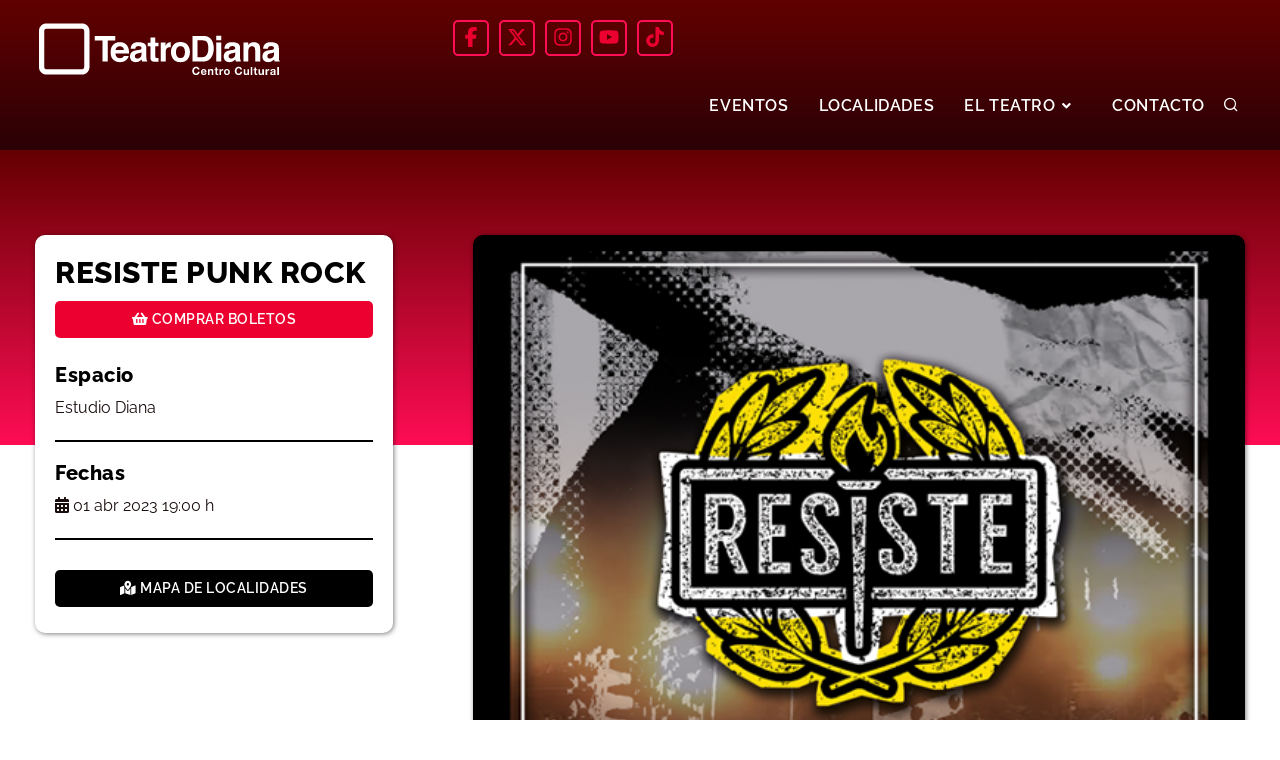

--- FILE ---
content_type: text/html; charset=UTF-8
request_url: https://teatrodiana.com/evento/1906/RESISTE-PUNK-ROCK-04-2023
body_size: 23778
content:
<!DOCTYPE html> <!DOCTYPE html><html lang="es"><head> <meta charset="utf-8"> <meta http-equiv="Content-Type" content="text/html; charset=utf-8"> <meta http-equiv="cache-control" content="max-age=604800"> <meta name="viewport" content="width=device-width, initial-scale=1.0, maximum-scale=1.0"> <title>RESISTE PUNK ROCK</title> <meta name="title" content="Teatro Diana"> <meta name="subject" content="Teatro Diana"> <meta name="description" content="Recinto cultural y de espectáculos de la Universidad de Guadalajara. Av. 16 de Septiembre 710. Centro, 44460. Guadalajara, Jalisco."> <meta name="keywords" content="Teatro Diana, teatro diana, teatro, diana, guadalajara, Guadalajara, jalisco, Jalisco, mexico, Mexico, cultura udg, udg, universidad de guadalajara, eventos, musicales, obras, conciertos, coreografia, performance, musica, danza, arte, opera, contemporaneo"> <meta name="language" content="Spanish"> <meta name="revisit-after" content="1 days"> <meta name="distribution" content="Global"> <meta name="robots" content="index, follow"> <meta property="og:title" content="RESISTE PUNK ROCK | Teatro Diana"> <meta property="og:url" content="https://teatrodiana.com/evento/1906/RESISTE-PUNK-ROCK-04-2023"> <meta property="og:image" content="https://teatrodiana.com/assets/eventos/1678143151utGQwc.jpg"> <link href="http://www.teatrodiana.com/images/logoredes2.jpg" rel="image_src"> <link rel="icon" type="image/png" href="https://teatrodiana.com/assets/images/menu.png"> <link rel="shortcut icon" href="img/favicon.ico"> <link rel="preload" href="https://teatrodiana.com/v2/css/plugins.css" as="style"> <link rel="preload" href="https://teatrodiana.com/v2/css/style.css" as="style"> <link rel="preload" href="https://teatrodiana.com/v2/css/custom.css" as="style"> <link href="https://teatrodiana.com/v2/css/plugins.css" rel="stylesheet"> <link href="https://teatrodiana.com/v2/css/style.css" rel="stylesheet"> <link href="https://teatrodiana.com/v2/css/custom.css" rel="stylesheet"> <script async src="https://www.googletagmanager.com/gtag/js?id=G-Z1C700WZN2"></script> <script> window.dataLayer = window.dataLayer || []; function gtag(){dataLayer.push(arguments);} gtag('js', new Date()); gtag('config', 'G-Z1C700WZN2'); </script> <script> !function(f,b,e,v,n,t,s) {if(f.fbq)return;n=f.fbq=function(){n.callMethod? n.callMethod.apply(n,arguments):n.queue.push(arguments)}; if(!f._fbq)f._fbq=n;n.push=n;n.loaded=!0;n.version='2.0'; n.queue=[];t=b.createElement(e);t.async=!0; t.src=v;s=b.getElementsByTagName(e)[0]; s.parentNode.insertBefore(t,s)}(window,document,'script', 'https://connect.facebook.net/en_US/fbevents.js'); fbq('init', '645158670080830'); fbq('track', 'PageView'); </script> <noscript> <img height="1" width="1" src="https://www.facebook.com/tr?id=645158670080830&ev=PageView&noscript=1" alt="facebook pixel tracking"> </noscript></head> <script type="text/javascript"> var _gaq = _gaq || []; _gaq.push(['_setAccount', 'UA-616561-35']); _gaq.push(['_trackPageview']); (function() { var ga = document.createElement('script'); ga.type = 'text/javascript'; ga.async = true; ga.src = ('https:' == document.location.protocol ? 'https://ssl' : 'http://www') + '.google-analytics.com/ga.js'; var s = document.getElementsByTagName('script')[0]; s.parentNode.insertBefore(ga, s); })();</script> <body> <div class="body-inner"> <header id="header" data-fullwidth="true"><div class="header-inner bg-header"><div class="container"> <div class="row"> <div class="col-md-4 logo"> <a href="https://teatrodiana.com"> <img src="https://teatrodiana.com/v2/img/logo.svg" alt ="Logo Teatro Diana" Title="Logo Teatro Diana" class="logo"/> </a> </div> <div class="col-md-8"> <div class="social-icons social-icons-colored-hover"> <ul> <li class="social-facebook"> <a href="https://www.facebook.com/pages/Teatro-Diana/214008825056" class="social-header" target="_blank"> <img src="https://teatrodiana.com/v2/img/icons/icon-facebook.svg" alt="Teatro Diana Facebook" title="Teatro Diana Facebook"/> </a> </li> <li class="social-twitter"> <a href="https://twitter.com/teatrodiana" class="social-header" target="_blank"> <img src="https://teatrodiana.com/v2/img/icons/icon-twitter.svg" alt="Teatro Diana Twitter" title="Teatro Diana Twitter"/> </a> </li> <li class="social-instagram"> <a href="https://www.instagram.com/teatrodiana/" class="social-header" target="_blank"> <img src="https://teatrodiana.com/v2/img/icons/icon-instagram.svg" alt="Teatro Diana Instagram" title="Teatro Diana Instagram"/> </a> </li> <li class="social-youtube"> <a href="https://www.youtube.com/user/elteatrodiana" class="social-header" target="_blank"> <img src="https://teatrodiana.com/v2/img/icons/icon-youtube.svg" alt="Teatro Diana Youtube" title="Teatro Diana Youtube"/> </a> </li> <li class="social-youtube"> <a href="https://www.tiktok.com/@teatrodiana" class="social-header" target="_blank"> <img src="https://teatrodiana.com/v2/img/icons/icon-tiktok.svg" alt="Teatro Diana Tik Tok" title="Teatro Diana Tik Tok"/> </a> </li> </ul></div> </div></div><div id="search"><a id="btn-search-close" class="btn-search-close" aria-label="Close search form"><i class="icon-x"></i></a><form class="search-form" action="https://teatrodiana.com/busqueda" method="get"><input class="form-control" name="b" type="text" placeholder="Buscar evento..." /><span class="text-muted">Escribe el nombre del evento y presiona "Enter"</span></form></div> <div class="header-extras"><ul><li><a id="btn-search" href="#"> <i class="icon-search"></i></a></li></ul></div><div id="mainMenu-trigger"> <a class="lines-button"> <span class="lines"></span> </a></div><div id="mainMenu" class="mt-15"><nav><ul><li><a href="https://teatrodiana.com" >EVENTOS</a></li><li><a href="https://teatrodiana.com/localidades" >LOCALIDADES</a></li><li class="dropdown"><a href="#" >EL TEATRO <i class="fas fa-angle-down"></i></a><ul class="dropdown-menu"> <li><a href="https://teatrodiana.com/instalaciones" >INSTALACIONES</a></li><li><a href="https://teatrodiana.com/historia" >HISTORIA</a></li><li><a href="https://teatrodiana.com/vista-360" >VISTA 360</a></li><li><a href="https://teatrodiana.com/promotores" >PROMOTORES</a></li><li><a href="https://teatrodiana.com/historico" >HISTORICO DE EVENTOS</a></li></ul></li><li><a href="https://teatrodiana.com/contacto" >CONTACTO</a></li></ul></nav></div></div></div></header> <div class="modal fade" id="modal-3" tabindex="-1" role="modal" aria-labelledby="modal-label-3" aria-hidden="true"> <div class="modal-dialog modal-lg"> <div class="modal-content"> <div class="modal-body"> <div class="row"> <div class="col-md-12"> <img src="https://teatrodiana.com/assets/mapa_evento_estudio.jpg" alt="mapa estudio diana" style="width:100%;" loading="lazy" decoding="async"/> </div> </div> </div> <div class="modal-footer"> <button data-dismiss="modal" class="btn btn-b" type="button">Cerrar</button> </div> </div> </div> </div> <div class="eve-subheader"></div> <section id="product-page" class="product-page mt-negative"> <div class="container"> <div class="row m-b-40"> <div class="col-lg-4 col-12 eve-left"> <div class="eve-box"> <h1 class="eve-title mb-10">RESISTE PUNK ROCK</h1> <a class="btn-comprar completo" target="_blank" href="https://www.ticketmaster.com.mx/estudio-diana-boletos-guadalajara/venue/500550"><i class="fas fa-shopping-basket"></i> Comprar boletos</a> <div class="eve-widget"> <h4>Espacio</h4> <p class="eve-meta">Estudio Diana</p> </div> <div class="eve-widget"> <h4>Fechas</h4> <p class="eve-meta"><i class="fas fa-calendar-alt"></i> 01 abr 2023 19:00 h</p> </div> <a class="btn-black completo mt-20" data-target="#modal-3" data-toggle="modal" href="#"><i class="fas fa-map-marked-alt"></i> Mapa de localidades</a> </div> </div> <div class="col-lg-8 col-12 mt-0 eve-right"> <div class="eve-img"> <img alt="RESISTE PUNK ROCK" src="https://teatrodiana.com/assets/eventos/1678143151utGQwc.jpg" loading="lazy" decoding="async"> </div> <div class="eve-widget"> <h4>Costos</h4> <div class="eve-costos"> <div class="descripcion"> <p class="desc">General </p> <p class="precio">$200.00</p> </div> </div> </div> <div class="eve-widget"> <h4>Sinopsis</h4> <p class="mb-10 font-16">Resiste Punk Rock es una banda tapatía con temas introspectivos sobre las dificultades de sobrellevar el día a día, la fuerza de la música y la lucha por un cambio.<br />Los integrantes son, Javier "Whitey" Molina en voz y guitarra, Guillermo Alejandre en batería, Tonatiuh Núñez en bajo, Miguel "Dr. Bacteria" García en guitarra y Alejandro "Korzo" en guitarra, quienes te esperan en el estudio Diana para vivir una gran tocada.</p> <p class="mb-0 negritas"> No se permite el ingreso a menores de 3 años. Este evento es recomendado para adolescentes y adultos (mayores de 16 años), niños a partir de 3 años pagan boleto. </p> </div> <div class="eve-widget"> <div class="toggle accordion"> <div class="ac-item"> <h4 class="ac-title">Enlaces relacionados</h4> <div class="ac-content" style="display: none;"> </div> </div> <div class="ac-item"> <h4 class="ac-title">Información importante</h4> <div class="ac-content" style="display: none;"> <p class="white font-16"> - La venta de boletos en taquillas del inmueble se realiza de lunes a domingo, en horario de las 10:00 a las 20:00 h. Se aceptan tarjetas de crédito y débito.<br/> - Para informes sobre el costo de boletos marcar a: 33 3613 8579.<br/> - Si requiere asientos en zona para personas con discapacidad o movilidad reducida es necesario acudir a las taquillas de Teatro Diana<br/> - Les recordamos que el uso de teléfonos celulares para la grabación y toma de fotografías de los espectáculos no está permitido. Asimismo, por indicaciones de protección civil queda prohibido fumar dentro de las instalaciones de Teatro Diana. No se permite el ingreso de grabadoras, cámaras fotográficas / video, flores, alimentos ni mascotas. </p> </div> </div> </div> </div> </div> </div> </div> </section> <footer id="footer"><div class="footer-content"><div class="container"><div class="row"> <div class="col-lg-3 col-ft"><div class="widget"><div class="widget-title font-16">Información</div><p class="mb-5 white">Av. 16 de Septiembre 710<br/>Centro, C.P.44460<br/>Guadalajara, Jal. México<br/>Información de eventos: <a href="tel:+523336138579" class="white">33 3613 8579</a><br><a href="mailto:contacto@teatrodiana.com" class="white">contacto@teatrodiana.com</a><br></p></div></div><div class="col-lg-3 col-ft"><div class="widget"><div class="widget-title font-16">Enlaces de interés</div><ul class="list"> <li><a href="https://teatrodiana.com/historico" class="white">Historial de eventos</a></li><li><a href="https://teatrodiana.com/promotores" class="white">Promotores</a></li><li><a href="https://teatrodiana.com/preguntas-frecuentes" class="white">Preguntas frecuentes</a></li><li><a href="https://teatrodiana.com/aviso-de-confidencialidad" class="white">Aviso de confidencialidad</a></li></ul></div></div> <div class="col-lg-3 col-ft"><div class="widget"><div class="widget-title font-16">Boletín Diana</div><form id="ema_signup_form" target="_blank" action="https://gem.godaddy.com/signups/subscribe/ec274e3754764b5a99d3faa0ad946670" accept-charset="UTF-8" method="post"> <input name="utf8" type="hidden" value="✓" autocomplete="off"/> <input type="hidden" name="authenticity_token" value="hR7N_lYLsU6AOmR2eishqukw_i6TCfinh8tFhyzYVfgVNqwk32fA2O-9-vz8PFDVfYjKPW96g3CuHXFaWqv68w" autocomplete="off"/> <input id="signup_email" class="input completo" name="signup[email]" type="text" data-required-field="Este campo es obligatorio" placeholder="Ingresa tu correo electrónico"/> <input type="text" name="83958f920b19f6f575654a07c8f06204" style="font-size: 1px; width: 1px !important; height:1px !important; border:0 !important; line-height: 1px !important; padding: 0 0; min-height:1px !important;"/> <input class="checkbox" type="checkbox" name="beacon"/> *Acepto los términos y condiciones <input type="submit" class="submit btn-ir btn-block" value="Suscribirse" id="webform_submit_button" data-default-text="Suscribirse" data-submitting-text="Enviando…" data-invalid-text="↑ Olvidaste algunos campos obligatorios" data-choose-list="↑ Elige una lista" data-thanks="¡Gracias!"/> </form></div></div><div class="col-lg-3 col-ft"><div class="widget"><div class="widget-title font-16">Horarios de Taquilla</div><p class="white">L-D de 10 a 20 horas.</p><div class="widget-title font-16">Síguenos</div><div class="social-icons social-icons-colored-hover"> <ul> <li class="social-facebook"> <a href="https://www.facebook.com/pages/Teatro-Diana/214008825056" class="social-header" target="_blank"> <img src="https://teatrodiana.com/v2/img/icons/icon-facebook.svg" alt="Teatro Diana Facebook" title="Teatro Diana Facebook"/> </a> </li> <li class="social-twitter"> <a href="https://twitter.com/teatrodiana" class="social-header" target="_blank"> <img src="https://teatrodiana.com/v2/img/icons/icon-twitter.svg" alt="Teatro Diana Twitter" title="Teatro Diana Twitter"/> </a> </li> <li class="social-instagram"> <a href="https://www.instagram.com/teatrodiana/" class="social-header" target="_blank"> <img src="https://teatrodiana.com/v2/img/icons/icon-instagram.svg" alt="Teatro Diana Instagram" title="Teatro Diana Instagram"/> </a> </li> <li class="social-youtube"> <a href="https://www.youtube.com/user/elteatrodiana" class="social-header" target="_blank"> <img src="https://teatrodiana.com/v2/img/icons/icon-youtube.svg" alt="Teatro Diana Youtube" title="Teatro Diana Youtube"/> </a> </li> <li class="social-youtube"> <a href="https://www.tiktok.com/@teatrodiana" class="social-header" target="_blank"> <img src="https://teatrodiana.com/v2/img/icons/icon-tiktok.svg" alt="Teatro Diana Tik Tok" title="Teatro Diana Tik Tok"/> </a> </li> </ul></div></div></div></div></div></div><div class="copyright-content"><div class="container"><div class="copyright-text text-center f-line">&copy; Teatro Diana 2022 Todos Los Derechos Reservados. Desarrollo: <a href="https://www.webcreation.com.mx" target="_blank" class="white"> Webcreation.com.mx</a> </div></div></div></footer><script>function loadScript(a){var b=document.getElementsByTagName("head")[0],c=document.createElement("script");c.type="text/javascript",c.src="https://tracker.metricool.com/resources/be.js",c.onreadystatechange=a,c.onload=a,b.appendChild(c)}loadScript(function(){beTracker.t({hash:"85f0518fab41caafd8595b122004598"})});</script><script type="text/javascript">(function(global) { function serialize(form){if(!form||form.nodeName!=="FORM"){return }var i,j,q=[];for(i=form.elements.length-1;i>=0;i=i-1){if(form.elements[i].name===""){continue}switch(form.elements[i].nodeName){case"INPUT":switch(form.elements[i].type){case"text":case"hidden":case"password":case"button":case"reset":case"submit":q.push(form.elements[i].name+"="+encodeURIComponent(form.elements[i].value));break;case"checkbox":case"radio":if(form.elements[i].checked){q.push(form.elements[i].name+"="+encodeURIComponent(form.elements[i].value))}break;case"file":break}break;case"TEXTAREA":q.push(form.elements[i].name+"="+encodeURIComponent(form.elements[i].value));break;case"SELECT":switch(form.elements[i].type){case"select-one":q.push(form.elements[i].name+"="+encodeURIComponent(form.elements[i].value));break;case"select-multiple":for(j=form.elements[i].options.length-1;j>=0;j=j-1){if(form.elements[i].options[j].selected){q.push(form.elements[i].name+"="+encodeURIComponent(form.elements[i].options[j].value))}}break}break;case"BUTTON":switch(form.elements[i].type){case"reset":case"submit":case"button":q.push(form.elements[i].name+"="+encodeURIComponent(form.elements[i].value));break}break}}return q.join("&")}; function extend(destination, source) { for (var prop in source) { destination[prop] = source[prop]; } } if (!Mimi) var Mimi = {}; if (!Mimi.Signups) Mimi.Signups = {}; Mimi.Signups.EmbedValidation = function() { this.initialize(); var _this = this; if (document.addEventListener) { this.form.addEventListener('submit', function(e){ _this.onFormSubmit(e); }); } else { this.form.attachEvent('onsubmit', function(e){ _this.onFormSubmit(e); }); } }; extend(Mimi.Signups.EmbedValidation.prototype, { initialize: function() { this.form = document.getElementById('ema_signup_form'); this.submit = document.getElementById('webform_submit_button'); this.callbackName = 'jsonp_callback_' + Math.round(100000 * Math.random()); this.validEmail = /.+@.+\..+/ }, onFormSubmit: function(e) { e.preventDefault(); this.validate(); if (this.isValid) { this.submitForm(); } else { this.revalidateOnChange(); } }, validate: function() { this.isValid = true; this.emailValidation(); this.fieldAndListValidation(); this.updateFormAfterValidation(); }, emailValidation: function() { var email = document.getElementById('signup_email'); if (this.validEmail.test(email.value)) { this.removeTextFieldError(email); } else { this.textFieldError(email); this.isValid = false; } }, fieldAndListValidation: function() { var fields = this.form.querySelectorAll('.mimi_field.required'); for (var i = 0; i < fields.length; ++i) { var field = fields[i], type = this.fieldType(field); if (type === 'checkboxes' || type === 'radio_buttons' || type === 'age_check') { this.checkboxAndRadioValidation(field); } else { this.textAndDropdownValidation(field, type); } } }, fieldType: function(field) { var type = field.querySelectorAll('.field_type'); if (type.length) { return type[0].getAttribute('data-field-type'); } else if (field.className.indexOf('checkgroup') >= 0) { return 'checkboxes'; } else { return 'text_field'; } }, checkboxAndRadioValidation: function(field) { var inputs = field.getElementsByTagName('input'), selected = false; for (var i = 0; i < inputs.length; ++i) { var input = inputs[i]; if((input.type === 'checkbox' || input.type === 'radio') && input.checked) { selected = true; } } if (selected) { field.className = field.className.replace(/ invalid/g, ''); } else { if (field.className.indexOf('invalid') === -1) { field.className += ' invalid'; } this.isValid = false; } }, textAndDropdownValidation: function(field, type) { var inputs = field.getElementsByTagName('input'); for (var i = 0; i < inputs.length; ++i) { var input = inputs[i]; if (input.name.indexOf('signup') >= 0) { if (type === 'text_field') { this.textValidation(input); } else { this.dropdownValidation(field, input); } } } this.htmlEmbedDropdownValidation(field); }, textValidation: function(input) { if (input.id === 'signup_email') return; if (input.value) { this.removeTextFieldError(input); } else { this.textFieldError(input); this.isValid = false; } }, dropdownValidation: function(field, input) { if (input.value) { field.className = field.className.replace(/ invalid/g, ''); } else { if (field.className.indexOf('invalid') === -1) field.className += ' invalid'; this.onSelectCallback(input); this.isValid = false; } }, htmlEmbedDropdownValidation: function(field) { var dropdowns = field.querySelectorAll('.mimi_html_dropdown'); var _this = this; for (var i = 0; i < dropdowns.length; ++i) { var dropdown = dropdowns[i]; if (dropdown.value) { field.className = field.className.replace(/ invalid/g, ''); } else { if (field.className.indexOf('invalid') === -1) field.className += ' invalid'; this.isValid = false; dropdown.onchange = (function(){ _this.validate(); }); } } }, textFieldError: function(input) { input.className = 'required invalid'; input.placeholder = input.getAttribute('data-required-field'); }, removeTextFieldError: function(input) { input.className = 'required'; input.placeholder = ''; }, onSelectCallback: function(input) { if (typeof Widget === 'undefined' || !Widget.BasicDropdown) return; var dropdownEl = input.parentNode, instances = Widget.BasicDropdown.instances, _this = this; for (var i = 0; i < instances.length; ++i) { var instance = instances[i]; if (instance.wrapperEl === dropdownEl) { instance.onSelect = function(){ _this.validate() }; } } }, updateFormAfterValidation: function() { this.form.className = this.setFormClassName(); this.submit.value = this.submitButtonText(); this.submit.disabled = !this.isValid; this.submit.className = this.isValid ? 'submit' : 'disabled'; }, setFormClassName: function() { var name = this.form.className; if (this.isValid) { return name.replace(/\s?mimi_invalid/, ''); } else { if (name.indexOf('mimi_invalid') === -1) { return name += ' mimi_invalid'; } else { return name; } } }, submitButtonText: function() { var invalidFields = document.querySelectorAll('.invalid'), text; if (this.isValid || !invalidFields) { text = this.submit.getAttribute('data-default-text'); } else { if (invalidFields.length || invalidFields[0].className.indexOf('checkgroup') === -1) { text = this.submit.getAttribute('data-invalid-text'); } else { text = this.submit.getAttribute('data-choose-list'); } } return text; }, submitForm: function() { this.formSubmitting(); var _this = this; window[this.callbackName] = function(response) { delete window[this.callbackName]; document.body.removeChild(script); _this.onSubmitCallback(response); }; var script = document.createElement('script'); script.src = this.formUrl('json'); document.body.appendChild(script); }, formUrl: function(format) { var action = this.form.action; if (format === 'json') action += '.json'; return action + '?callback=' + this.callbackName + '&' + serialize(this.form); }, formSubmitting: function() { this.form.className += ' mimi_submitting'; this.submit.value = this.submit.getAttribute('data-submitting-text'); this.submit.disabled = true; this.submit.className = 'disabled'; }, onSubmitCallback: function(response) { if (response.success) { this.onSubmitSuccess(response.result); } else { top.location.href = this.formUrl('html'); } }, onSubmitSuccess: function(result) { if (result.has_redirect) { top.location.href = result.redirect; } else if(result.single_opt_in || !result.confirmation_html) { this.disableForm(); this.updateSubmitButtonText(this.submit.getAttribute('data-thanks')); } else { this.showConfirmationText(result.confirmation_html); } }, showConfirmationText: function(html) { var fields = this.form.querySelectorAll('.mimi_field'); for (var i = 0; i < fields.length; ++i) { fields[i].style['display'] = 'none'; } (this.form.querySelectorAll('fieldset')[0] || this.form).innerHTML = html; }, disableForm: function() { var elements = this.form.elements; for (var i = 0; i < elements.length; ++i) { elements[i].disabled = true; } }, updateSubmitButtonText: function(text) { this.submit.value = text; }, revalidateOnChange: function() { var fields = this.form.querySelectorAll(".mimi_field.required"), _this = this; var onTextFieldChange = function() { if (this.getAttribute('name') === 'signup[email]') { if (_this.validEmail.test(this.value)) _this.validate(); } else { if (this.value.length === 1) _this.validate(); } } for (var i = 0; i < fields.length; ++i) { var inputs = fields[i].getElementsByTagName('input'); for (var j = 0; j < inputs.length; ++j) { if (this.fieldType(fields[i]) === 'text_field') { inputs[j].onkeyup = onTextFieldChange; inputs[j].onchange = onTextFieldChange; } else { inputs[j].onchange = function(){ _this.validate() }; } } } } }); if (document.addEventListener) { document.addEventListener("DOMContentLoaded", function() { new Mimi.Signups.EmbedValidation(); }); } else { window.attachEvent('onload', function() { new Mimi.Signups.EmbedValidation(); }); }})(this);</script> </div> <a id="scrollTop"><i class="icon-chevron-up"></i><i class="icon-chevron-up"></i></a><script src="https://teatrodiana.com/v2/js/jquery.js"></script><script src="https://teatrodiana.com/v2/js/plugins.js"></script><script src="https://teatrodiana.com/v2/js/functions.js"></script> </body></html>

--- FILE ---
content_type: image/svg+xml
request_url: https://teatrodiana.com/v2/img/logo.svg
body_size: 6068
content:
<?xml version="1.0" encoding="utf-8"?>
<!-- Generator: Adobe Illustrator 26.2.1, SVG Export Plug-In . SVG Version: 6.00 Build 0)  -->
<svg version="1.1" id="Layer_1" xmlns="http://www.w3.org/2000/svg" xmlns:xlink="http://www.w3.org/1999/xlink" x="0px" y="0px"
	 viewBox="0 0 2663.47 623.88" style="enable-background:new 0 0 2663.47 623.88;" xml:space="preserve">
<style type="text/css">
	.st0{fill:#ffffff;}
</style>
<g>
	<path class="st0" d="M1983.65,213.26h-51.44V166.4h51.44V213.26z M1932.21,237.3h51.44v198.86h-51.44V237.3z"/>
	<path class="st0" d="M1834.79,173.21c17.93,6.2,33.42,17.58,45.24,33.81c9.64,13.53,15.27,28.06,18.59,43.5
		c3.8,15.88,5.98,30.58,5.98,44.76c0,35.52-7.46,65.75-21.9,90.58c-19.59,33.59-49.56,50.3-89.96,50.3h-115.49V167.1h115.49
		C1809.83,167.45,1823.14,169.54,1834.79,173.21z M1732.04,213.26v176.82h50.79c27.09,0,44.98-13.09,55.32-39.53
		c6.41-14.44,9.03-31.46,9.03-51.44c0-27.57-4.5-48.69-12.61-63.69c-9.25-14.83-26.22-22.16-51.74-22.16H1732.04z"/>
	<path class="st0" d="M2379.25,248.51c13.57,10.73,19.5,28.44,19.5,53.4v134.25h-53.27V314.82c0-10.43-1.66-18.32-4.27-23.96
		c-5.11-10.34-14.83-15.57-28.14-15.57c-17.19,0-29.36,7.63-35.29,22.82c-3.8,7.77-4.84,17.76-4.84,30.15v107.89h-52.18V237.3H2271
		v29.1c6.68-10.52,12.65-17.54,18.93-22.12c10.47-7.85,23.65-11.91,40.36-11.91C2350.32,232.37,2366.64,237.91,2379.25,248.51z"/>
	<path class="st0" d="M855.17,167.1l0.04,47.25h-80.8l0.04,221.81h-56.59V214.35l-81.15,0.31v-47.51L855.17,167.1z"/>
	<path class="st0" d="M949.63,241.57c13.66,6.15,24.91,15.75,33.94,29.18c7.98,11.56,13.13,25.74,15.66,40.88
		c1.74,9.3,2.01,22.56,1.96,39.44l-144.24,0.04c1.4,19.76,7.72,33.81,21.16,41.93c7.9,5.11,17.45,7.77,28.23,7.77
		c12.22,0,21.38-3.36,29.01-9.55c3.75-2.97,7.46-7.9,10.73-13.7h52.4c-1.57,11.82-7.72,23.56-19.33,35.9
		c-17.67,19.24-42.54,28.93-73.91,28.93c-26.44,0-49.43-7.9-69.59-24c-20.2-16.58-30.15-42.98-30.15-79.41
		c0-34.6,8.81-60.95,27.18-79.14c18.02-18.28,41.23-27.48,70.42-27.48C920.39,232.37,935.75,235.34,949.63,241.57z M871.88,286.64
		c-7.29,7.07-12.39,16.93-14.09,29.36h90.09c-1.4-13.22-5.93-23.21-13.96-30.23c-8.6-6.85-18.63-10.47-30.93-10.47
		C889.5,275.29,878.95,279.31,871.88,286.64z"/>
	<path class="st0" d="M1202.07,275.95v-36.47h27.66v-55.41h52.14l0.04,55.41h32.68v36.47h-32.68v105.23c0,8.16,1.62,13.35,3.1,15.1
		c2.14,1.97,9.03,3.4,19.5,3.4c1.75,0,2.88-0.35,4.89-0.44c2.14,0,3.23-0.3,5.19-0.39v39.13l-24.91,0.75
		c-24.87,1-41.4-3.14-50.48-12.48c-5.93-6.15-9.47-15.45-9.47-27.83V275.95H1202.07z"/>
	<path class="st0" d="M1625.37,411.37c-16.14,20.73-41.19,31.02-75.65,31.02c-34.42,0-59.73-10.3-75.87-30.93
		c-16.93-20.46-25.04-45.42-25.04-74.35c0-29.01,8.12-53.79,25-74.65c16.15-20.89,41.49-31.49,75.92-31.49
		c34.47,0,59.51,10.6,75.65,31.49c17.23,20.81,25.3,45.64,25.3,74.52C1650.67,366.05,1642.6,391,1625.37,411.37z M1585.1,383.15
		c7.59-10.87,12.3-26.44,12.3-46.21c0-20.2-4.71-35.99-12.39-46.55c-7.94-10.82-20.11-16.06-35.3-16.06
		c-15.05,0-27.27,5.23-35.25,16.06c-7.94,10.6-12.39,26.35-12.39,46.55c0,19.81,4.45,35.34,12.39,46.21
		c7.98,10.6,20.2,16.18,35.3,16.18C1564.94,399.33,1577.07,393.75,1585.1,383.15z"/>
	<path class="st0" d="M2601.41,422.2c-1.83-2.53-2.53-7.2-2.75-13.7c-0.09-9.25-0.17-16.71-0.17-22.95v-91.62
		c0-24.21-8.86-40.09-25.31-48.99c-16.93-8.46-36.47-12.57-57.63-12.57c-33.77,0-57.24,8.51-70.16,25.95
		c-9.47,11.21-14.05,25.04-14.88,42.46h50.26c0.53-7.68,3.01-13.53,7.2-18.32c5.19-5.63,13.39-8.99,25.7-8.99
		c10.56,0,18.72,1.48,24.74,4.97c5.37,3.05,8.12,8.46,8.12,17.06c0,6.42-3.31,11.52-10.73,14.36c-4.41,2.27-11.52,3.44-20.33,4.89
		l-18.54,2.09c-19.72,2.62-35.08,7.16-45.2,13.04c-18.45,10.82-28.1,28.49-28.1,53.27c0,19.15,5.76,33.68,17.58,44.11
		c12.08,10.04,26.83,15.14,44.54,15.14c13.79,0,26.31-2.79,37.91-9.73c9.55-5.28,17.54-11.78,24.83-19.55
		c0.09,4.32,0.61,8.03,0.92,11.61c1.35,3.58,2.18,7.33,3.97,11.43h53.1v-9.69C2604.24,425.64,2603.11,423.77,2601.41,422.2z
		 M2546.44,358.37c-0.17,17.63-5.24,29.93-14.92,36.3c-9.51,7.02-19.5,9.99-30.37,9.99c-7.11,0-13-2.05-18.06-5.85
		c-4.75-4.14-7.29-10.38-7.29-19.32c0-10.3,3.58-17.59,12.3-22.3c5.06-3.05,12.56-5.23,23.08-7.54l12-2.05
		c5.58-0.91,10.08-2.44,13.35-3.4c2.97-1.57,6.72-3.32,9.9-5.19V358.37z"/>
	<path class="st0" d="M2188.72,422.2c-2.18-2.53-2.66-7.2-3.1-13.7c-0.13-9.25-0.17-16.71-0.17-22.95v-91.62
		c0-24.21-8.9-40.09-25.04-48.99c-17.28-8.46-36.74-12.57-57.94-12.57c-33.77,0-56.89,8.51-70.29,25.95
		c-8.9,11.21-13.92,25.04-14.83,42.46h50.26c1-7.68,3.49-13.53,7.37-18.32c5.02-5.63,13.18-8.99,25.61-8.99
		c10.56,0,19.33,1.48,24.78,4.97c5.37,3.05,7.98,8.46,7.98,17.06c0,6.42-3.1,11.52-10.65,14.36c-4.49,2.27-11.56,3.44-20.42,4.89
		l-17.58,2.09c-19.77,2.62-34.82,7.16-46.07,13.04c-18.15,10.82-27.84,28.49-27.84,53.27c0,19.15,6.28,33.68,17.32,44.11
		c12.04,10.04,27.01,15.14,44.76,15.14c14.27,0,26.88-2.79,37.91-9.73c9.38-5.28,17.36-11.78,24.78-19.55
		c0.22,4.32,0.35,8.03,1.88,11.61c0.17,3.58,1.05,7.33,2.84,11.43h53.06v-9.69C2191.38,425.38,2190.07,423.77,2188.72,422.2z
		 M2133.35,358.37c-0.17,17.63-5.19,29.93-14.48,36.3c-8.94,7.02-20.11,9.99-30.8,9.99c-7.11,0-12.65-2.05-17.76-5.85
		c-5.02-4.14-7.37-10.38-7.37-19.32c0-10.3,4.15-17.59,12.48-22.3c4.58-3.05,12.43-5.23,23.04-7.54l11.78-2.05
		c5.5-0.91,9.99-2.44,13.31-3.4c3.71-1.57,6.81-3.32,9.82-5.19V358.37z"/>
	<path class="st0" d="M1410.14,244.32c-5.5,5.1-12.7,14.04-20.59,27.39V237.3h-49.43v198.86h52.18v-95.46
		c0-15.97,2.09-27.57,6.28-35.43c6.46-13.35,21.03-20.42,41.67-20.42c1.7,0,4.06,0,6.2,0v-52.44
		C1432,232.76,1419.61,236.91,1410.14,244.32z"/>
	<path class="st0" d="M1189.68,422.2c-1.14-2.53-2.66-7.2-2.75-13.7c-0.22-9.25-0.57-16.71-0.57-22.95v-91.62
		c0-24.21-8.07-40.09-25-48.99c-16.97-8.46-36.39-12.57-57.68-12.57c-33.68,0-57.24,8.51-70.64,25.95
		c-8.64,11.21-13.39,25.04-14.35,42.46h50c1.22-7.68,3.14-13.53,7.5-18.28c4.8-5.67,13.31-8.5,25.61-8.5
		c10.78,0,19.07,0.96,24.74,4.45c5.41,3.05,8.2,8.46,8.2,17.06c0,6.42-3.54,11.52-10.86,14.36c-4.19,2.27-10.91,3.44-20.29,4.89
		l-17.8,2.09c-19.9,2.62-35.17,7.16-45.77,13.04c-18.63,10.82-28.23,28.49-28.1,53.27c0,19.15,5.98,33.68,17.45,44.11
		c11.78,10.04,26.74,15.14,44.55,15.14c14.14,0,27.09-2.79,37.83-9.73c9.6-5.28,17.54-11.78,24.78-19.46
		c0.22,4.24,0.79,7.94,1.83,11.52c0.61,3.58,1.44,7.33,2.88,11.43h54.58v-8.85C1193.34,425.73,1191.38,424.51,1189.68,422.2z
		 M1134.53,358.37c-0.48,17.63-5.23,29.93-14.62,36.3c-9.08,7.02-19.41,9.99-30.58,9.99c-7.11,0-13-2.05-18.02-5.85
		c-4.8-4.14-7.42-10.38-7.42-19.32c0-10.26,4.32-17.59,12.39-22.3c4.71-3.05,12.52-5.23,23.08-7.54l11.78-2.05
		c5.71-0.91,10.3-2.44,13.74-3.4c3.67-1.57,6.46-3.32,9.64-5.19V358.37z"/>
	<g>
		<path class="st0" d="M119.7,36.21c-42.63,0-77.4,34.47-77.4,76.96v382.19c0,42.62,34.77,77.22,77.4,77.22h382.02
			c42.45,0,76.48-33.03,78.4-76.22v-1V112.52v-0.48c-1.92-42.84-35.95-75.83-78.4-75.83H119.7z M99.02,497.41V111.25
			c0-10.38,8.25-18.41,18.5-18.41H503.9c10.3,0,19.2,8.64,19.37,19.2c0,2.14,0,382.49,0,384.33c-0.17,11.26-8.86,19.59-19.37,19.59
			H117.52C107.27,515.95,99.02,507.75,99.02,497.41z"/>
	</g>
	<g>
		<path class="st0" d="M1733.26,514.73c-1.09-1.75-2.44-3.32-4.1-4.63c-1.66-1.31-3.49-2.36-5.59-3.1c-2.05-0.74-4.23-1.14-6.5-1.14
			c-4.15,0-7.68,0.83-10.56,2.4c-2.88,1.61-5.24,3.75-7.03,6.46c-1.79,2.7-3.1,5.76-3.93,9.2c-0.83,3.45-1.22,7.03-1.22,10.69
			c0,3.53,0.39,6.94,1.22,10.25c0.83,3.32,2.14,6.33,3.93,8.99c1.79,2.66,4.15,4.8,7.03,6.41c2.88,1.57,6.41,2.4,10.56,2.4
			c5.63,0,10.03-1.75,13.22-5.19c3.14-3.45,5.1-7.98,5.8-13.61h17.8c-0.44,5.28-1.66,9.99-3.62,14.22
			c-1.96,4.23-4.54,7.81-7.72,10.78c-3.23,2.97-6.98,5.24-11.3,6.81c-4.27,1.57-9.03,2.36-14.18,2.36c-6.41,0-12.17-1.14-17.28-3.36
			c-5.15-2.22-9.47-5.28-13-9.21c-3.49-3.88-6.2-8.51-8.07-13.79c-1.88-5.28-2.84-10.95-2.84-17.06c0-6.24,0.96-12.04,2.84-17.41
			c1.88-5.37,4.58-10.03,8.07-14.05c3.53-3.97,7.85-7.11,13-9.38c5.1-2.27,10.86-3.4,17.28-3.4c4.62,0,8.99,0.7,13.09,2.01
			c4.1,1.35,7.77,3.27,11.04,5.8c3.23,2.53,5.89,5.67,8.03,9.47c2.09,3.75,3.45,8.03,3.97,12.87h-17.8
			C1735.05,518.44,1734.35,516.52,1733.26,514.73z"/>
		<path class="st0" d="M1788.28,561.59c2.53,2.44,6.11,3.66,10.82,3.66c3.36,0,6.24-0.83,8.68-2.53c2.4-1.7,3.88-3.45,4.45-5.32
			h14.66c-2.36,7.24-5.93,12.48-10.82,15.58c-4.84,3.14-10.69,4.71-17.58,4.71c-4.76,0-9.07-0.79-12.91-2.31
			c-3.8-1.53-7.07-3.67-9.73-6.5c-2.66-2.79-4.71-6.15-6.15-10.08c-1.44-3.93-2.18-8.2-2.18-12.91c0-4.54,0.74-8.77,2.23-12.65
			c1.48-3.93,3.62-7.29,6.37-10.17c2.71-2.83,5.98-5.11,9.77-6.72c3.8-1.66,7.98-2.49,12.61-2.49c5.15,0,9.69,1,13.48,3.01
			c3.84,1.96,6.98,4.67,9.47,8.03c2.44,3.36,4.23,7.2,5.32,11.47c1.09,4.32,1.48,8.81,1.18,13.53h-43.76
			C1784.44,555.26,1785.79,559.19,1788.28,561.59z M1807.13,529.7c-2.01-2.18-5.02-3.27-9.12-3.27c-2.66,0-4.84,0.44-6.63,1.35
			c-1.74,0.87-3.14,2.01-4.19,3.31c-1.09,1.35-1.83,2.75-2.23,4.23c-0.44,1.48-0.7,2.83-0.78,4.01h27.09
			C1810.49,535.11,1809.09,531.88,1807.13,529.7z"/>
		<path class="st0" d="M1859.4,515.52v8.42h0.35c2.09-3.49,4.84-6.06,8.2-7.68c3.36-1.57,6.81-2.4,10.3-2.4
			c4.49,0,8.11,0.61,10.99,1.83c2.84,1.22,5.11,2.88,6.76,5.02c1.61,2.18,2.79,4.8,3.45,7.85c0.65,3.1,1,6.54,1,10.3v37.3h-16.67
			v-34.25c0-5.02-0.79-8.77-2.36-11.21c-1.57-2.49-4.32-3.71-8.33-3.71c-4.54,0-7.81,1.35-9.86,4.06
			c-2.01,2.71-3.01,7.16-3.01,13.31v31.81h-16.67v-60.65H1859.4z"/>
		<path class="st0" d="M1952.15,515.52v11.12h-12.17v30.06c0,2.79,0.44,4.67,1.4,5.63c0.92,0.92,2.79,1.4,5.63,1.4
			c0.92,0,1.83-0.04,2.71-0.13c0.87-0.09,1.66-0.17,2.44-0.35v12.91c-1.4,0.22-2.97,0.39-4.67,0.48c-1.75,0.04-3.4,0.09-5.06,0.09
			c-2.57,0-5.02-0.17-7.33-0.52c-2.31-0.35-4.32-1.05-6.11-2.05c-1.75-1-3.14-2.44-4.15-4.32c-1-1.88-1.53-4.36-1.53-7.42v-35.78
			h-10.08v-11.12h10.08v-18.19h16.67v18.19H1952.15z"/>
		<path class="st0" d="M1981.73,515.52v11.26h0.22c0.79-1.88,1.83-3.62,3.19-5.24c1.31-1.57,2.84-2.97,4.58-4.1
			c1.7-1.13,3.54-2.01,5.5-2.62c1.96-0.65,3.97-0.96,6.11-0.96c1.09,0,2.31,0.22,3.62,0.61v15.45c-0.79-0.13-1.7-0.26-2.79-0.39
			c-1.13-0.13-2.18-0.17-3.18-0.17c-3.05,0-5.63,0.52-7.72,1.53c-2.14,1-3.84,2.4-5.11,4.14c-1.31,1.79-2.22,3.84-2.79,6.2
			c-0.52,2.31-0.78,4.89-0.78,7.59v27.36h-16.67v-60.65H1981.73z"/>
		<path class="st0" d="M2015.5,532.71c1.48-3.97,3.62-7.33,6.33-10.12c2.75-2.75,6.02-4.93,9.86-6.41
			c3.84-1.53,8.16-2.31,12.92-2.31s9.08,0.79,12.96,2.31c3.88,1.48,7.2,3.66,9.9,6.41c2.75,2.79,4.84,6.15,6.33,10.12
			c1.48,3.93,2.27,8.34,2.27,13.18c0,4.84-0.79,9.25-2.27,13.13c-1.48,3.93-3.58,7.24-6.33,10.03c-2.7,2.79-6.02,4.93-9.9,6.41
			c-3.88,1.48-8.2,2.23-12.96,2.23s-9.08-0.74-12.92-2.23c-3.84-1.48-7.11-3.62-9.86-6.41c-2.7-2.79-4.84-6.11-6.33-10.03
			c-1.48-3.88-2.22-8.29-2.22-13.13C2013.28,541.04,2014.02,536.63,2015.5,532.71z M2030.65,553c0.48,2.31,1.27,4.36,2.4,6.2
			c1.13,1.83,2.66,3.32,4.54,4.41c1.87,1.09,4.23,1.66,7.02,1.66c2.84,0,5.19-0.57,7.11-1.66c1.92-1.09,3.45-2.57,4.58-4.41
			c1.13-1.83,1.92-3.88,2.4-6.2c0.44-2.31,0.7-4.67,0.7-7.11c0-2.4-0.26-4.8-0.7-7.16c-0.48-2.36-1.27-4.41-2.4-6.2
			c-1.14-1.83-2.66-3.27-4.58-4.41c-1.92-1.13-4.28-1.7-7.11-1.7c-2.79,0-5.15,0.57-7.02,1.7c-1.88,1.13-3.4,2.57-4.54,4.41
			c-1.13,1.79-1.92,3.84-2.4,6.2c-0.48,2.36-0.7,4.76-0.7,7.16C2029.95,548.33,2030.16,550.68,2030.65,553z"/>
		<path class="st0" d="M2186.45,514.73c-1.09-1.75-2.49-3.32-4.1-4.63c-1.66-1.31-3.54-2.36-5.58-3.1c-2.09-0.74-4.23-1.14-6.5-1.14
			c-4.19,0-7.68,0.83-10.56,2.4c-2.92,1.61-5.24,3.75-7.07,6.46c-1.79,2.7-3.1,5.76-3.93,9.2c-0.83,3.45-1.22,7.03-1.22,10.69
			c0,3.53,0.39,6.94,1.22,10.25c0.83,3.32,2.14,6.33,3.93,8.99c1.83,2.66,4.14,4.8,7.07,6.41c2.88,1.57,6.37,2.4,10.56,2.4
			c5.63,0,9.99-1.75,13.17-5.19c3.19-3.45,5.1-7.98,5.8-13.61h17.84c-0.48,5.28-1.7,9.99-3.62,14.22
			c-1.96,4.23-4.54,7.81-7.77,10.78c-3.19,2.97-6.94,5.24-11.26,6.81c-4.32,1.57-9.03,2.36-14.18,2.36
			c-6.42,0-12.22-1.14-17.32-3.36c-5.11-2.22-9.42-5.28-12.96-9.21c-3.53-3.88-6.24-8.51-8.12-13.79
			c-1.87-5.28-2.79-10.95-2.79-17.06c0-6.24,0.92-12.04,2.79-17.41c1.88-5.37,4.58-10.03,8.12-14.05c3.54-3.97,7.85-7.11,12.96-9.38
			c5.1-2.27,10.91-3.4,17.32-3.4c4.58,0,8.94,0.7,13.04,2.01c4.14,1.35,7.81,3.27,11.04,5.8c3.23,2.53,5.93,5.67,8.03,9.47
			c2.14,3.75,3.44,8.03,4.01,12.87h-17.85C2188.24,518.44,2187.54,516.52,2186.45,514.73z"/>
		<path class="st0" d="M2264.67,576.16v-8.46h-0.35c-2.1,3.54-4.84,6.07-8.2,7.64c-3.36,1.57-6.81,2.36-10.34,2.36
			c-4.45,0-8.12-0.61-10.95-1.79c-2.88-1.13-5.11-2.84-6.76-4.97c-1.62-2.14-2.79-4.76-3.45-7.85c-0.65-3.1-1-6.5-1-10.25v-37.3
			h16.67v34.25c0,4.97,0.78,8.73,2.36,11.21c1.53,2.44,4.32,3.67,8.29,3.67c4.54,0,7.85-1.35,9.86-4.01
			c2.05-2.71,3.05-7.16,3.05-13.35v-31.76h16.67v60.65H2264.67z"/>
		<path class="st0" d="M2316.07,492.39v83.77h-16.67v-83.77H2316.07z"/>
		<path class="st0" d="M2368.25,515.52v11.12h-12.22v30.06c0,2.79,0.48,4.67,1.44,5.63c0.92,0.92,2.79,1.4,5.63,1.4
			c0.92,0,1.83-0.04,2.71-0.13c0.83-0.09,1.66-0.17,2.44-0.35v12.91c-1.4,0.22-2.96,0.39-4.67,0.48c-1.75,0.04-3.4,0.09-5.06,0.09
			c-2.57,0-5.02-0.17-7.33-0.52c-2.31-0.35-4.36-1.05-6.11-2.05c-1.74-1-3.14-2.44-4.14-4.32c-1.05-1.88-1.53-4.36-1.53-7.42v-35.78
			h-10.08v-11.12h10.08v-18.19h16.62v18.19H2368.25z"/>
		<path class="st0" d="M2423.05,576.16v-8.46h-0.35c-2.14,3.54-4.89,6.07-8.2,7.64c-3.41,1.57-6.85,2.36-10.34,2.36
			c-4.45,0-8.11-0.61-10.99-1.79c-2.84-1.13-5.11-2.84-6.72-4.97c-1.66-2.14-2.79-4.76-3.45-7.85c-0.7-3.1-1-6.5-1-10.25v-37.3
			h16.67v34.25c0,4.97,0.74,8.73,2.31,11.21c1.57,2.44,4.36,3.67,8.33,3.67c4.54,0,7.81-1.35,9.86-4.01
			c2.05-2.71,3.05-7.16,3.05-13.35v-31.76h16.67v60.65H2423.05z"/>
		<path class="st0" d="M2473.14,515.52v11.26h0.22c0.78-1.88,1.83-3.62,3.18-5.24c1.31-1.57,2.84-2.97,4.58-4.1
			c1.7-1.13,3.53-2.01,5.5-2.62c1.96-0.65,3.97-0.96,6.11-0.96c1.09,0,2.31,0.22,3.62,0.61v15.45c-0.79-0.13-1.7-0.26-2.79-0.39
			c-1.13-0.13-2.18-0.17-3.19-0.17c-3.05,0-5.63,0.52-7.77,1.53c-2.09,1-3.79,2.4-5.11,4.14c-1.26,1.79-2.18,3.84-2.75,6.2
			c-0.52,2.31-0.79,4.89-0.79,7.59v27.36h-16.67v-60.65H2473.14z"/>
		<path class="st0" d="M2510.92,524.42c1.7-2.57,3.88-4.62,6.54-6.24c2.66-1.53,5.67-2.66,8.99-3.32c3.32-0.65,6.68-1,10.04-1
			c3.05,0,6.11,0.22,9.25,0.65c3.14,0.44,5.98,1.26,8.55,2.53c2.57,1.22,4.71,2.97,6.37,5.19c1.61,2.22,2.44,5.19,2.44,8.86v31.59
			c0,2.71,0.17,5.32,0.48,7.85c0.3,2.49,0.87,4.36,1.61,5.63h-16.88c-0.31-0.96-0.57-1.92-0.74-2.88c-0.22-0.96-0.35-1.96-0.44-3.01
			c-2.66,2.75-5.76,4.67-9.38,5.76c-3.58,1.09-7.24,1.66-11.04,1.66c-2.88,0-5.59-0.35-8.07-1.05c-2.49-0.74-4.71-1.83-6.59-3.32
			c-1.88-1.48-3.32-3.36-4.41-5.63c-1.05-2.27-1.57-4.97-1.57-8.07c0-3.45,0.61-6.28,1.83-8.51c1.22-2.23,2.79-4.01,4.67-5.37
			c1.92-1.31,4.14-2.31,6.59-2.97c2.44-0.66,4.93-1.22,7.46-1.57c2.49-0.39,4.97-0.74,7.37-0.96c2.44-0.22,4.58-0.57,6.46-1.05
			c1.88-0.48,3.36-1.13,4.45-2.05c1.09-0.92,1.61-2.22,1.53-3.93c0-1.79-0.26-3.23-0.87-4.27c-0.57-1.09-1.35-1.88-2.35-2.49
			c-0.96-0.57-2.1-0.96-3.4-1.18c-1.27-0.17-2.66-0.26-4.15-0.26c-3.31,0-5.89,0.7-7.76,2.09c-1.88,1.4-2.97,3.75-3.27,7.02h-16.67
			C2508.22,530.27,2509.18,526.99,2510.92,524.42z M2543.82,547.94c-1.09,0.35-2.22,0.65-3.4,0.87c-1.22,0.26-2.49,0.44-3.84,0.61
			c-1.31,0.13-2.66,0.35-3.97,0.57c-1.27,0.26-2.49,0.57-3.71,0.96c-1.22,0.39-2.27,0.92-3.14,1.57c-0.92,0.65-1.66,1.53-2.18,2.53
			c-0.57,1-0.83,2.31-0.83,3.88c0,1.48,0.26,2.71,0.83,3.75c0.52,1,1.27,1.79,2.23,2.4c0.92,0.57,2.05,1,3.27,1.22
			c1.26,0.22,2.53,0.35,3.88,0.35c3.27,0,5.8-0.57,7.64-1.66c1.79-1.09,3.1-2.4,3.97-3.93c0.87-1.53,1.4-3.05,1.61-4.62
			c0.17-1.57,0.26-2.79,0.26-3.75v-6.2C2545.74,547.11,2544.87,547.59,2543.82,547.94z"/>
		<path class="st0" d="M2598.88,492.39v83.77h-16.67v-83.77H2598.88z"/>
	</g>
</g>
</svg>
